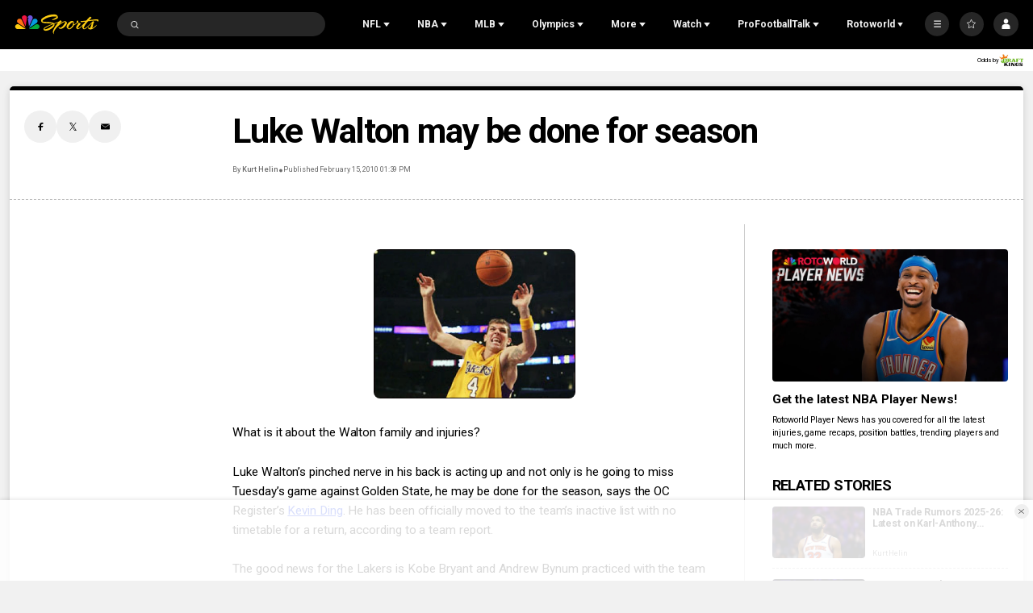

--- FILE ---
content_type: text/plain; charset=utf-8
request_url: https://widgets.media.sportradar.com/NBCUniversal/licensing
body_size: 10804
content:
U2FsdGVkX1+oR68EY2t+Hq6/ndZt7kUxt3wpmFfSTuztxadMTO1tPAj0wTLXFonHpNixuMo2THpZiczRFZGPWowhwgm06baa/5z8fGmWvakhi9fVXECogHv8820v7Y22LXE5sSkIqX/62wMdn95KlAvEVVST4Ub/HLe4wSgsW/C+9yNd2f46QRO6LWdC50bozXn1m/6lA+jaUm5/6yeRUacmLBezom3ASTEiueC/[base64]/YjBLyDSUSI6sgM052S509/1mGCYks0CI7NMNKtCFt+uOxh2E1q3DyYZy1Lkq1c9snhwhqwgTuLALrymHIY0khhjP540t0j8apJlC09GjtrA+RI33tWaTKguxnzsKRGmxJw11HDoiFknayJWWte+kH9ZH5qhyFOAgQBxTSdfxKSGvG0spUn2HydFv50Bs/8cuSlpdW71rwnUhMnQh9Nud10+VFJCOUuUeRN+L0jYcOXwHYfOCJErzCOuBAzZHi1xvS8P5N/uOH0mZrTe5diHf1e351rWVi2dA8EXgK6YA92aNFPnotpQjg8Y6cXuGuC5eBWxEIuACx3cYfVHJiATu8S8vjond66BO3z/nmB0W8uGhnFPDDtx29+XHPt7th+XnKVecgy687EAjUPZCPvHgIc/HLSr6+uygZLkJB1p1IKOKeqgKNmEUjVqAXEXrWy75bYl3wcGugLwckLSa7envN3DVkXFyaiW11026ZMsxxLCGibXCz3Yd9jBkJ5ljggSbZpGOB+VyvgcKUOtbpZmqM8x8oYfeiab/bYeK/iIeGddblxaB8/qSGSw5eX3cZdnK0vCF1dxpv0ofNHkYD7lWO+IEkRqr4usHJtuOMrYbJ+V59c0ZGZxuAdhUtFsibGNUHDuWKjSA3jsYy5hl1iIKc9+AC7yG4+4e3jCxrihcbXvWw/2qVpHacy3Kuy8P+H65h66yaAMr6tr4+evjOnPfKoITGUme26vT8p+hAZOcOJfzfs+LbU0KYIlP0CPT4KHMiHhvV/1mYIzeZ73mEyi68beyu5mWMNMJw3dYTFZ/MJuhPDPHOE0q3jxEGmMeryZl14O9djTHvOHRgo7ejNDpBfb8waZzQOy3aY7fu9NVDQC4GqsmMhQ23LElLGZOXj0d+u17u8blxJCRVsT12H8L7Ld9wl5WqyWCc3M3MyfwQjpgvl7ajYCaC8vCr41KDRnqlT3P7RU/d/3WIBd6AVVwPYga0vXEsN14QnQ868WDvG6QtBQPn/6d35NGtHvORNUL8R+Aa9+ctyTg++KXw7YWmrO9lIwgBLCOd3QbmV8APXLp/cxzCyl64Tk0ExO4ny2sAtRKNpEQQPasOvEbTc7lAqcPmbjhQRn50lCMRY+LmEMR5B+dl6CF0noyUbSLuGKVRBOj/wjrY7DZDsR+uOFGdlr7RN8rqU+p7GuIAv4BsVpB9/xxrA44XT9xnNLxat1X5GKEpzDPW5VEJPDbSSg5EAZ65pbF5e8ud8yArEOa2pEYaDu1ASDTbDMC571IQdf4zdvaiwKzUr/2qgCK6qGZM40pEqbSDkvMZQHIaxNC6AXwj26/6kS9ER2JjHIHbxhEWPtDdSldoKZoPUuavGIyGuOqAvASdNu6bxkT3Onl6NydGzZN4sasIy9wgwNx2orVP8/++ISTG27Xymw1v2rk5rpd17NxgD32uGlOUIbzBySnIUtveBaBg8TWnKoWiTVU8zdQXIUDCUt4rdEd3aFLJNyY0tlExYACzQk96WhmQT5TU6d/a4V1Geq32Mu0MCtAfTgBq3WYhzT+Gc6PFTTay6Wkc14dHprPcg+DSqHCBBlZPDS0ofz3k1AOFBm74nab44DLPSIeUcuq0hniCVba+bsUGBX5y8Qssgg3dS1oLmEJh4QsSXirZCZqcujeKweb76VE1LsMb4N3jiw3IWrmyOMikSdohJx97Sn7fQLobfrL1/wKLOPlOo2Cho+OnUpZgLGGpxSUSolCVf/mSfCij9babGisQTVLAKFHMx6YkkEmSElEALiPUPP9zT8RzhNj5a8V96dqpAJk8R8oeDEe33qjFN81j61ekp62X/4FizZmH9dRHB7Dy5WEtO8IcCXVO1pBbn1iUoEgtdIOYtkhim38VUT2mpOIyCspA1XN6azNwbwG8HacrOHM+IQrcAKvertiOPqLvelKjgr4HrjlN0oXfSta8fCfPcyfTDVQ04B+vZ12rkQGkzUjb/fo65hFKxOuW2ZJ4h4VOnDWiQJn0EfZSHLjyNLW4O7e3pJomy+UbKa9bBDwsreswk/O6AbkYMuZNte8kvSXY/LlRZbIIGpKoPO0991VlJ+WSuzib49YHYHkahi90AAvDnrZRdDX9DqH7hJqnhB2+h2vIx7dEVLfmfCzqlTY/3kf3mmkqQpyLvUzb1RIbvtmEXskM/Wq8X2hwyQPZx2ZPxQusPquvlY1z+fAErr1jC3JdeyIqI7/ljFZYzbEt4c/tjRwTpxDXlGzZ/[base64]/tn4cbwq420CVg8jwfLDR88TnfIh6aq6aKIPwGlNtRBoZawLkD3SWJcKvapSgBLHBbpeScJfzakOq4eHCP2CuZEY/h0ob+TGBV0yjLueDSFVN8M6+G3cgDJD0UJa2gvRiSOYs5+XhQEnEK/gVKYlhMXSLmpmilGYNkiUbrl/+/DZ+yiJoW8reAdtcwDtbf14ww5tkFrYQ4AfLwEuLFKjdCVnTiY726knmIIwq3HS/mZFCM2ZXEbg6TFSLLeO4Pm/pN3nfjz2txcQlb+CzvZLYAcDxPE4sDAancdkWsD7NhE1jWZSUE4UU21yDVuouIHjsrDGDoGbHEUTptHcCUPEYRQso8JK0+wJJDaMcCx/0eR3Vg2BhrUjKTZRvLj47uGhQZEh8UOtUizsLjIKYl57BgmjBL9QDW+fBnssuwZ3fQd44/BI+8GjR+BpTx4sNmuGyHen7BMzvDHGzA8KexSc/rM9QmjV47zV4NvO3OfldqLwIP5GbrGa8gSdKQxb5kh+DtFseObRM29mRC6u5EFfNNA8AMkSFzBORNlTtiXOa96E9ATftFFVMYS5n7+yN1lOguB6Js16DgEmHABQ7vZUPPoicvmKxGA+PmuP8DYoW7SAAn2QkMOS39oYFE7c4zeJQ4F9FytTns7bP1ydS28/E/vBYPEoMOwFKXqudFUJHASa8DvxRahBJt04r9pS7kr3ycjEKmcYNxixp7T0zm5uMZtKLiKb0GCHlwLrZPOPs/GS25WI+ZCWniZgZn+N2vUIG8OyvEPQaDBPBh0oW2V7HB4n5yADh2cjZRBUmV5iQ1EhIaqgvYyMDTjO86gnQ4uORMm2bly3xw0xHFuRlqrce2erE4pHbbnadaJnVUA+6hyrgR7s9PkxbCmoNlHen6WtFWH7/SM3R+svv6FPb/jZLwHCdZZ0T21CQie0gFwcxxMAQPFbC59Ftev7oXN6gCaOjZiDWdDRQ7uLG/NGY75S3PKWZBLQSPWbb8dgnGS1N20DGF/4tZ4FAubpvUDVjZT7NY8CpFptPWPG9I32TdeOiGZff6+1e572fWjtWsigurR1Iyop7GL/wC6ZCfW71IoVyibdN7TNOUOJ62HkcyRTQ4pg5jwVl2P1RnI28Gu+HGRj9iHeeGllbzQWAOqrfSkVY9Ftyqvd4w19znPIkNuVCVPkwZ5iJUOS6+lq1RnIM/HmI5h3Z/18D6EquwqHWkfdNWfm5V4NjB/gGPk4CiiZrJFH3VtgApQsA4WXHk6+L2Msx9gCvCqetBd9XeAo2m+b3feWc+rfFDkxdn/TniX02SmrbaczVlFP+kk7wdeAg2RN6TvJ13Y3XYz0pCRQbS6HnM//[base64]/Qi+4paKN8/BjmVsctutapRSfcqGdr4JxcFNmJcBIFdGfBNibaHdWdx+Phb8CyqW5q6dYtgTe+kUfOESB2KtgUyaPMo7ZfhB/hje/86r2erpA7k2iWlMdAUmaVBTTNtTInXZHH6PhaWbI5sLav+5xRWtCYylJDbSHGgy1tnbfj8A2OV/QtJDLVrVkeHJyNUYMGfVcEkJB2Gpofja7SyV5OBuc/e3ZK7iFqnIienPxlX41ZJIprKDYBKO8jC4yomT7t1C5dgRjudJe67MlfBojlZoXNJpjCfMXlqN6jdejfDEMgZFxNV6YSpziGttYa5IItjWyrD3ha1KZ16v7P2V0Xp/LOc3U27oK8q/x96mhiougvwSUIb3JAJU9ihWxDkRuZEJPAZMzShU8OZwPvKQoNkxrJIdW6/n9nbr5Il7QNa0uz32trw3bpyvQkPXsNYRNbUxOBcGBc/oQ5Q5QMvq7gZgo//i+/tf4LmK9ZErlqt/PTMZp7Bk8R/MEIzv1/idIvmgrrqs7DVSpTwAkRGYKvTFRQ3fg2OLD96OJN8Iobgi5qBfflsXn4e4UOHVicva/tK1qnIr8/5kuye51qMzSxKFpTaL1pJoBOJetJQBF5Zloo07H5oJF6v1carPL5Ba5px8NC30PFBFaASNHd/tDMUwJNN527IKkjvmFSsgNaVW3BLJsAhdfx2vwFjwSE9Txltswe+fAS2CcANMu1OOArQ2Dr1ZbblWQJhjkVtaMdNNFvlOGXLjIImJoJvuLxpMe6uy7mG2mathQkxmzqKgzrDRBkEBDURUmv76YyiUJ6gW/a5xz3AXrxgKA8lyAF7qUStcoGGCsWZbqReyup9ka72BKWfqDgGXADPfURu8EIlQ/DYEkJSLy0NpgpI6l2h+IJkTOwqxae75RSTwJqPeEsUyQAIIUbMzxWmmw0z26UKEQdjG4TkKK4P7e1Tev4gQRilQR7HAAmV/GXmmKC/QWYOZaXdUb9OEuq+COhx+qr5Twc1wSLCVXrbN9Z03MpTZch+4JfLPwE/vsPdCnRc8de6yZL56+K2QOAvJ71hIQb8wwax8SfK96RuZ/seuEjpv+z6Xj+SgeVHw72whjJLIuRXdMBZ71mm/G+Ikup2HrihZQZc7CDkuN8kj7wN7i8e5PB/2ShVdCkgtALAm5sHj9PqYj22prQMUQ6ANTakEdbqatOjzr2295P9XLZyBprebE9lLW/[base64]/oxL7oID+9DOpHKKRKBUMPf0YG3YLydcVXN4Bo+0A5QywmQFRnDozd+CZ3ox+4K3soqqKSBgsFeo4irxLQOnWBE3X4y5RWpUWXWQ9yZUeVdgYkhbJFLcbLAR1JPEx4FNLen1hzQQPm3HZ2zdDg7nr/riTrVxMZs4vkJe4BO7717ds52tG9dp3mADZwCc22marYccbou+D4gUXL3kfHNsHv7V259rsdeRkF0jsEWZBjWbqBtR/J4VCF3hF9j537aBF/kHQyCwNCv4ejUrty40xZRIzcJA+4V+wz7UxccyJ4HwjWTrjfL5kx67kr/Y3YcaG2wZL3YAlM3EcnS7ElcA5iJxBE5tK3rlWgJbUCEtV3uCGhs9D0n2/WODiBZo48zIZR4ebrIH574/vd0X702PdmP1xonPRT2sWR0RnD3qwg5fIv4rsOqqlji+yzYSdhulrqh/foJ3zKXlcEfEncOj5GeIOXrgh5RVpUozgZqPp8EZrvJfiQ+uEexvIGYeiBKZNvq1koqXZVDWcXZ6Rqtm0OdL8KFMROWRhIpgh6pxl1ZF49/9rlIOE4PzeQbeZfetwhO946LnQtdpJbuCQQnhrOmirX0GqMvskP26wJiebBhugrcGoxoTfJAnOdRxhhm082arrhJK/MsIRMBatHpLfegO0ge6wDS6Lch3nhdOZaF1bNt6ODthaEG7VlThrBC9EN/Xg4wwzy0u/jvEWr5jSnOJ0b7e8GiOb31QzwKs1UY/oNYRbeTBZ6rrhnLKIItz4iGGRiGzRcO1emhIFuKbW6Yh8ZoddB75nyA7XPruZ2/MNSqteJaGVYYNO2DpCqVSJnUd3kcgTLO/cRwlt/kjI4T8yVYZ18YLyJTbxy999deuyxcpaP5DHZn/h7uHkhgTD6il/NFVxurkt1fRwiYx9ifK8v2Zaq0NvHNh6Mz/JNAtmV3xgkfvmtWI/wIgXTLQMf1Vo7RoTvPre1MPEeyAvdAKhqSXtOvU7cQv03txUBA7d7e22vBG49zYcuwxobKFAUzFDE82kIA8h4mF+pt6IEu2yHu4PBK+GSsfDe4rQBwuk3PsBlxhPh2JUt/PaSvX8T60PksmyIynRwIlFfx9q6lAWWDxbsQ418CdDvNNjC7ytXxfmaDmsog4O6bDbT0hhAvJo60wuTa0uKW+SH3nmIZqrzPqLjpFr51erAsrhABripv18LUjhEoJAx18D2rC/cBMCt3OVju+Qb6gjFv9hLXjd3OFEw9iKKKdGiJ8RNLmdK+f5HU9KcEQQMaojHRxqtYb3kPVaGbiPXjzxiP1qRLB/C6qMjlDh5VllkHs+k/lcsCuzoViYL/R9MtliD3sfqrxQFnJg81bxPYeBN1w/vgsv3/[base64]/31niqStJsjpybU1yFEOApQnxEyoKIDqYRQmXJFjpwe2cnXuSKZaNH1ass3gzJM1FS67+izJKLvWQ5qtDofOlI6qbGPk8xfmrE5GLHmVjalxkZrIMhE25aBgck+IycAY+zFDtfYY43VqOWK5RCJlmemk6OpGdv6JzLKuRi0m5rpUu4iVMRkEbjHngj2kG+0xs/yP9phmVsXlmAoqIsu0jrIIKmbTKydQqP/5HXsxYnnta2+rfG4mDv0IivVvvpZn+WqCUFTMDnCSWCRllAqttoywYSOb3yr+jg0RIoY8GpYZi69tNR9wX+h1vHveR4U9w5KUnkqtMbkfBqgPkguFQgPCOVE8ime9O0ZNhkVA02cgAPF9S59f6NWlXh8Dv0cJYuQvzI4UK8nli5F1WnJSSXe3T328prCN15hNuDt/CM6lJyJBNkujMHRS8H0LgbuT1DIOUVgqeh04Zu/JPDrQXjSmSrLgsOjQARYj81Wp1sd5IarFbYBATUPlgM1EdhruJANrtIu2nzs0I0Ak6WIftdk/cGoS64XfGhpMfa75gtFKTiWn3gYSv/KLEEVhXGrjOeiw1JB39BDjXVzwCp95psHZnuhKaC8PwaFIK5pbdHIg9u2m/wYKQwiheycs10aX3zmYTQAzqTBWY+2o2XOEY7jWOXs9qU8PWWGkfD2O9azgIN53WtdiaQ1/flXfQCUIUTdrRPab9GB0GCFvPwfiBq86O0hs1OeX8IiydYUihcADQXfaw/CQPKLs+G1BUK6+KIbyt73NlBgiXKshiLPGGS+6NK5ObM41JINORvEk/Ysufk4l0wvLx+GhKCiB2bIMWps0Etcvu0M+tsUmVroDHkTrKo80hUNNcos+h3Lt+orfJSag0BEk0qVh0nJpHiLy0/[base64]/MB6+HJtk5Xxl6PHd7PBldf1IjVHB07EeiiQbbKMUzb9hs3bOsUBhRtC4ryx/mZgNvTjo0rl+IL1/D+8Ri/fc4ni6D9IFC1bYD+ngOoKYmPn1IFvEjdR+NAhB6MUHdn/SXBpaHlSKApqSdAuzwxDOYjV24gb9y6awP0+BCvkpzWAX34OmMLZmP6cqsgT1YhtPR54bA9J7g/DKhtzyTaX8FZxrHxAtI6BQMQW3ScGEVHyCZjr7CdctQDPZsko2QQIY26BKB5yUc2SRMvCdyDNFeVV1cojigk03Xx06niLjVo2t6+mvqXbmA4g8OYXtUSGg6S6cnfJPb5fakBD3lmomEIklGLIsRKcmlR2m43BNBDF+C8sLqQqAq3/AeqNXNkBKiW/cPs4AiKT+IVROqrP5d/RfMwxjcaqNcwxJKQL5MgsGsv7sdwSY8ny0IIKkrrrFyTi+cPGQYCvvjCP5M44vFmaLzZgC/CQZmtFVcbcKiGqYK/Ilp7Il82PLtVVSYeIZTNuR+St7yNq7QFCt/yXtmhpOTDoSUVA174f7y0ecJeSs3qnb7YzHQW8S5CoKMxBF4dD9tR0hcFf4L+d/xTp/teXS9XftwWfStHrgcPowxAGmwA4FajDFiTx8kobXEw2AKEmYwAwoNaz8bvrQv7nH6Dz7tU/zbk/TYRGmFs+JOiAPJXnV1ioD9jH0KM57UVCTa/dWyYYB0VOTxEtGS/vHLbQKjFvwbXLqOV4K4mpgbK8eCI+d1o2xBN+2hzcvQjhC83BwH8dFN2H1JF/[base64]/4q0VN6GPZjTY/sbTWB13TL1eXKfls9emDaZNUd4NhxaKXeOj+mFCoPYDkm4PtNGaOyzIvKmLkYFIXAFXUk8oDowPMQlUXthTVj8aq6/pIaK8lcyjEYBjmAJe7+NDplqFxbEAPS2E9q2FgtOzWIBGhWD/qt55yrOgbDZc0PqydlGqxONmJZKgFVA0MQ+tBKHACG9OOZ573Wsj2aPGuaoGTzixsMlT1U1xHJwhn1L12z4G/2Y8QvDs35rZGI++2yvGDBVbr36/70TNCmz03RLiGQKxBECc1bkFf62qfSy6QzXA/m8mzuCtvVTveNsMfzZGD4ZlZ/IM9473gFCIj3q7voRlJtir80FSR2wKaMonnlwGHfFAlVqS7dYmw+qD3MLn4jgq6MntJ6UoqWQkRpF+MlHTtFhekjEociDSwCFJeGK34UjDd6qrewi5gpoaEUK+zG2c3X33TIw5xMwP8KlDBE5G13E76P8+psZkqd+AHFq4/sXuL1Pjd1n+qJoYW2X48blIsRf7VkK07yOCr7PFEblXiRdDDAqktEe6S2PjuwIW0+bOU1vFVh0nnqKJMs4EimxkZxFz1uIywiDnVg/viQFH2k/Tfd8GBJeTmgjRRnoh+3CX1PsVVUkDhJqbzjt5QD5IklXj0Uy2+7zvZMrJACzDVgJX9PkvFBKHHSfkHl8Z8BspXObkxbjWDc8s+hHHIZTE+jFMtDJE81qQZX5J9lnblMkqs4ZDvoVI1qCjD1vJ++M+tWNmFtV/WSFg9QNnNuEa3MJ3HKcG49Hw79wVfXSPRMa54Db68jOgjapsLrsTkuJJzF6Op102awndJP2WuzZetMt1Z5nZXOOPZQh2Dsi9bVnIL8y5+t4ohIoj2htIOXVyGB3PM8p24XIZnGiZki3doa+fzhI4aBjdQyRIrjUFPXN07qYs86rAv8GEiBjI74MVdlsxw97/MD5FC2r4gw5XFflAkJKR/eOrQx74YGc3a+HgDEhcxlf2zfy17pDKArpz8y8hCP/mbkY35Yacx9lj13TLI4iZ24tBujG3py25ESu25cpuA8F4+sFbfN+3WgvqwBmwh79smegNKw+wJ5zjSRiCcRAwQIS42x9CWqK7h4J6FlRrrwGVUj9lyfonD8vtEdfNUxaJLkqhg8EAys6l2bXPyTqXu+rwFfc/bS550wiJRd6pvB4OC9g5v+CasqjQ8cxM+rje6nJJ2e3v1sVnC4oMKOZrfpdHxtpese6KI37b69b4poeQFVLMD73PYKFepB7J+E5aK1oooNToQSr4TGSEDTyEYFfufvBypZ9L1537HdLWnET1aWEqmKm7I/H9QzRHJp3DJQ1SPBskUf76P4Bc86rsZAvpUO2nC+7+3U6X92BbSeyfryPzJby9cb4HXhkDtCZ3TZt/PQJ597LU/[base64]//j01bMGQcoB15O1TlNKJ2QJrkGnEK/uZIBR6OcvVyZ5Gj0ymGKWnEM5evEMDGFGjKXgEfPYtKy/kQWrVljcWCWKYAzsYUqlt5fjbIP5N6lbbyIlHkzbZipAc6zaJ7wyGxk8nitHhFFtX9t83dOoeb8U7+tIvm+bnkWnYyR2XIMJnDrRDs9tjP2P2/ElfgjXXKRr8k8VzTLvw+X3H3hgcnnRxZASgcmnU0B9fdSiJaFB3pK7YB7Go3z/9QQoj78kMVpU8gsRNwKNbjoy3AR1lyhGYxSw0NcUXJ6RP4ajOk2HdwCcYJR925JWhpsPg3hm3ry/SbqkX5gC3fjgiswRKjNddJIRBbEP+LUCojkh/1qJIBCEL96w7EbKoGW50fZz16Jzv8aZ3aCRR57Qd3l9bmm73seUVG8jceuy/WR6rIwsTr7lqJxiSrSQHCKLalNt149/GApuBKQT/Wzi4CJj3Bnw7r6gSN/xVSgGkrH/b4bMkkLh/6v6i9hQ1efokrgx4FJ2KXMnopZMnnBybq5HpS8v1vKjT82rQyam5pM/XO/eWaXjrbqm0Xxc+iEU74Vz4rmnOIDN1J5zu1x8N0LWx8XfXaGCB4w49f8+NCT6TBw/[base64]/bhzvkicQfypxFMOEdMyW6ddfDwrC645jXK5xgBvriPoHE7H3YZd12IALViPZjaMbArgj9V94rXoH2d514KkhF2ZVhvaqMMjOb69mPBjchhiwc/KhSn9vptF1Fspl+WBHJL7eCQ26vSI5FGXwV7TScGbyhfiezHldHYShVu7hK6rLj6cy39dQhzqN+P7Re0enwxJk9f984fcxNVPFGWtnKk7K5CIJW9HXplueUZhAwHmLefWzaUm/ACZJdENgVNc7A/KTVlRlGtta90npcpsNuYeq0418jtzuI1afzxSO261HdHnhfdKXS5gcZsLtO2egwv5pDbodtM6ba7/ORfCveYZJ2a9079ZzhnFhvd8xuu+iZzqfOO61WfM5HTU6trqUGSp6RzhGK3lDA14YK7/jJ4kGXwVD7y1xIKM25FNfcjWFeOsplmdOLLjZ4yjOpQS0rHcXe2lQt7EkQAh0nrx54E7+RMD1FcAthle/5dXzlOiSA+3IvIz25NgDxpwQxPphtqsMYLhHvmMJehRXG5B1MPzgDSlcMnYW7kdrU9xSSXVxLrFb+iLZMX+oFNAyNCbyTyPRjBGsD4MT4GCvwBu3dVewit8lcBjlKrbPCPp9Xz8JZwqYl0WYqhPF3YRqFO/WwkVKOb2Iygv4I7pzqPBH4R2F4HQ0/BsaDdIYZNmc2jnlxi9Sd2at8mmZ324R72bATsZayKk9LKVPFvN+IVDzezYWsfxMSvQkockgQDV2E13O0Mcme2Y0Th3W7f+Ucb7v5GDSlLZcxOUqnXSUAhff2qaaW4NzgSPObULn3O5LllflUMUcfjEdehqaWRRKnsXIZ/JnDIo7tSTKFMvpHR8UNoxs3G+eM78L9soYH+6veEQiE7PZKzuzLv41IpwhOAus9rqGoln+Zk7gIUGRR3l2NkXhkYUMyRTF2621zxY/eGZLcxMdsGszof2B8gtlAQYjcaUKcCFTt47Bn764s9ABwNshp39EeQeSSTxcWiTm8Wig5buRfIzXWqZKtgIxsmPcVKe1cJV7QCCav9XTxoRcCluenaPq383rBhcROgPtR/e3dVT2iZPV7293wdjH6uQEBPjtdws+6kjV0LecZQ8NlOChQz3dT/9umn5EQIHNyrWAxfU4Bn9mKUOxmvCZ/rab/2Nj81oP3C5P2tpN7XKSfuj5hi8BpKVdEMWwFi0HdSRJffbdIT+R3q1sPlYkz0sQVaCR7GNeJYmWKQ+Vs9v9LUUVKU06mbf/NfXUjSUi4WNrZgI9yUKtcJXzUxTeCcyQO5OxaA/aUV5t26EfPwyKj1KhpwQQLZ0PXqTtxXzOM6ComvVRRPGF78aQFHEJKqBJ6SNjbfsVrRy6LzhRn9yhahO8hIz37AknOjciGJBXM6B1voJmXIkKUjAkRFBo44/OVtTaf88tpXhfxvmawh1922Ufuxp4Mbf0MstN9dweuGyHWqmFTGbn0snPXLINkBUA6SKBzfq0hdRu3iEZmw0eO0QFKxIUb0fyFfnQW3MYAXJQDBXvPGC8H6sYqSWwyyZFqtXFwiU4dUwq2RNiJ5tgvL0aSzp6G8ztUtXahrq8upT7o7z/DlFbFuWrXBzpgf1ZKiahy0YuOqp+PnF5SyKXzuLZkwPYmJjYNivc9hnhBtVixXFbllmLg0pIuU55AwfqxG3FEaCkLx6OdKckqsaQ/vO6bUx3cE7z6raND1rco4sPW260zVqSe0Ntwt0SXtBNY696xFW9OcAj9iJIpf+aV+pg7qVnjqLWMYV78d78b5ov0gByLdn9eOMFsluo6eu2NxRuDjjF3yqjZjZMhGeieQneN5Ign1/MZyzvAxAUBjilSsXX/wv6lo5lhLSyhRTDTKjMwVyJKy7gKraL4M/NnspCv5pORaYlIM40dyAhxgnmfk6mDXT3IhbElYmkAW2t7/YPPUOMX0AuV+iWI45z1Bu31veOJqznMvs7dGyy5OZLTjbvie9LbLQtomHHOgjBYPaScJkG3FHfiPyUotKDwoc/rhBoKp4BTG0cqfiL1j4WgkbOW/WmDITflAbTi8=